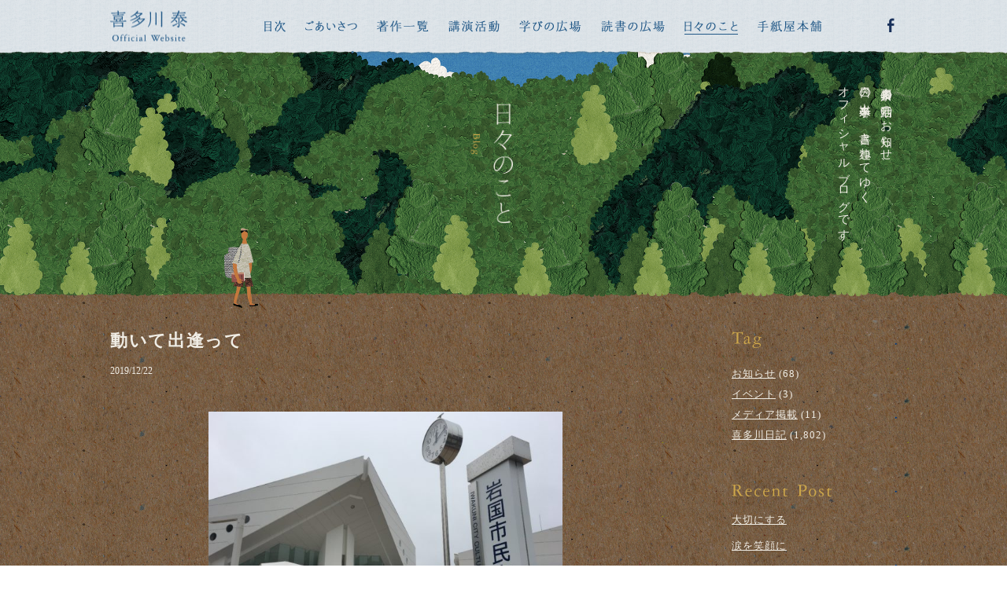

--- FILE ---
content_type: text/html; charset=UTF-8
request_url: https://tegamiya.jp/blog/diary/9366
body_size: 8454
content:
<!DOCTYPE html>
<html lang="ja">
<head>
<meta name="viewport" content="width=device-width, initial-scale=1, maximum-scale=1, minimum-scale=1">
<meta charset="UTF-8">

<title>動いて出逢って | 喜多川日記 | 日々のこと | 喜多川 泰 &#8211; Yasushi Kitagawa Official Website</title>
<meta property="og:title" content="動いて出逢って | 喜多川日記 | 日々のこと | 喜多川 泰 &#8211; Yasushi Kitagawa Official Website" />





<meta name="description" content="作家・喜多川 泰のオフィシャルウェブサイト。人生を変える1冊との出会い。学びと読書の世界を通じて、そんな体験をしてほしくて執筆しています。全国各地での講演活動も開催しています。">
<meta property="og:description" content="作家・喜多川 泰のオフィシャルウェブサイト。人生を変える1冊との出会い。学びと読書の世界を通じて、そんな体験をしてほしくて執筆しています。全国各地での講演活動も開催しています。" />
<meta name="keywords" content="喜多川泰,Yasushi,Kitagawa,L&R Village,学びの広場,読書の広場,手紙屋本舗,喜多川塾,親学塾,講演,ソバニイルヨ,きみを自由にする言葉,君と会えたから,賢者の書,書斎の鍵,「また、必ず会おう」と誰もが言った。,心晴日和,秘密結社Ladybirdと僕の6日間,株式会社タイムカプセル社,スタートライン,手紙屋,またかな,上京物語,おいべっさん">
<meta name="thumbnail" content="https://tegamiya.jp/wordpress/wp-content/uploads/2019/12/IMG_2383.jpg" />
<meta property="og:image" content="https://tegamiya.jp/wordpress/wp-content/uploads/2019/12/IMG_2383.jpg">
<meta property="og:type" content="article">
<meta property="og:url" content="https://tegamiya.jp/blog/diary/9366">

<link rel="stylesheet" href="https://tegamiya.jp/wordpress/wp-content/themes/tegamiya/style.css?ver=20260119051015" />



<link rel="stylesheet" href="https://use.fontawesome.com/releases/v5.7.2/css/all.css" integrity="sha384-fnmOCqbTlWIlj8LyTjo7mOUStjsKC4pOpQbqyi7RrhN7udi9RwhKkMHpvLbHG9Sr" crossorigin="anonymous">
<link rel="stylesheet" href="https://tegamiya.jp/wordpress/wp-content/themes/tegamiya/css/animate.css" />
<link rel="stylesheet" href="https://tegamiya.jp/wordpress/wp-content/themes/tegamiya/css/venobox.css" />
<script src="https://tegamiya.jp/wordpress/wp-content/themes/tegamiya/js/jquery-3.1.1.min.js"></script>
<script src="https://tegamiya.jp/wordpress/wp-content/themes/tegamiya/js/venobox.min.js"></script>
<script src="https://tegamiya.jp/wordpress/wp-content/themes/tegamiya/js/wow.min.js"></script>
<script src="https://tegamiya.jp/wordpress/wp-content/themes/tegamiya/js/main.js"></script>
<script>
	new WOW().init();
</script>

<meta name='robots' content='max-image-preview:large' />
<link rel='dns-prefetch' href='//s.w.org' />
<script type="text/javascript">
window._wpemojiSettings = {"baseUrl":"https:\/\/s.w.org\/images\/core\/emoji\/13.1.0\/72x72\/","ext":".png","svgUrl":"https:\/\/s.w.org\/images\/core\/emoji\/13.1.0\/svg\/","svgExt":".svg","source":{"concatemoji":"https:\/\/tegamiya.jp\/wordpress\/wp-includes\/js\/wp-emoji-release.min.js?ver=5.9.12"}};
/*! This file is auto-generated */
!function(e,a,t){var n,r,o,i=a.createElement("canvas"),p=i.getContext&&i.getContext("2d");function s(e,t){var a=String.fromCharCode;p.clearRect(0,0,i.width,i.height),p.fillText(a.apply(this,e),0,0);e=i.toDataURL();return p.clearRect(0,0,i.width,i.height),p.fillText(a.apply(this,t),0,0),e===i.toDataURL()}function c(e){var t=a.createElement("script");t.src=e,t.defer=t.type="text/javascript",a.getElementsByTagName("head")[0].appendChild(t)}for(o=Array("flag","emoji"),t.supports={everything:!0,everythingExceptFlag:!0},r=0;r<o.length;r++)t.supports[o[r]]=function(e){if(!p||!p.fillText)return!1;switch(p.textBaseline="top",p.font="600 32px Arial",e){case"flag":return s([127987,65039,8205,9895,65039],[127987,65039,8203,9895,65039])?!1:!s([55356,56826,55356,56819],[55356,56826,8203,55356,56819])&&!s([55356,57332,56128,56423,56128,56418,56128,56421,56128,56430,56128,56423,56128,56447],[55356,57332,8203,56128,56423,8203,56128,56418,8203,56128,56421,8203,56128,56430,8203,56128,56423,8203,56128,56447]);case"emoji":return!s([10084,65039,8205,55357,56613],[10084,65039,8203,55357,56613])}return!1}(o[r]),t.supports.everything=t.supports.everything&&t.supports[o[r]],"flag"!==o[r]&&(t.supports.everythingExceptFlag=t.supports.everythingExceptFlag&&t.supports[o[r]]);t.supports.everythingExceptFlag=t.supports.everythingExceptFlag&&!t.supports.flag,t.DOMReady=!1,t.readyCallback=function(){t.DOMReady=!0},t.supports.everything||(n=function(){t.readyCallback()},a.addEventListener?(a.addEventListener("DOMContentLoaded",n,!1),e.addEventListener("load",n,!1)):(e.attachEvent("onload",n),a.attachEvent("onreadystatechange",function(){"complete"===a.readyState&&t.readyCallback()})),(n=t.source||{}).concatemoji?c(n.concatemoji):n.wpemoji&&n.twemoji&&(c(n.twemoji),c(n.wpemoji)))}(window,document,window._wpemojiSettings);
</script>
<style type="text/css">
img.wp-smiley,
img.emoji {
	display: inline !important;
	border: none !important;
	box-shadow: none !important;
	height: 1em !important;
	width: 1em !important;
	margin: 0 0.07em !important;
	vertical-align: -0.1em !important;
	background: none !important;
	padding: 0 !important;
}
</style>
	<link rel='stylesheet' id='wp-block-library-css'  href='https://tegamiya.jp/wordpress/wp-includes/css/dist/block-library/style.min.css?ver=5.9.12' type='text/css' media='all' />
<style id='global-styles-inline-css' type='text/css'>
body{--wp--preset--color--black: #000000;--wp--preset--color--cyan-bluish-gray: #abb8c3;--wp--preset--color--white: #ffffff;--wp--preset--color--pale-pink: #f78da7;--wp--preset--color--vivid-red: #cf2e2e;--wp--preset--color--luminous-vivid-orange: #ff6900;--wp--preset--color--luminous-vivid-amber: #fcb900;--wp--preset--color--light-green-cyan: #7bdcb5;--wp--preset--color--vivid-green-cyan: #00d084;--wp--preset--color--pale-cyan-blue: #8ed1fc;--wp--preset--color--vivid-cyan-blue: #0693e3;--wp--preset--color--vivid-purple: #9b51e0;--wp--preset--gradient--vivid-cyan-blue-to-vivid-purple: linear-gradient(135deg,rgba(6,147,227,1) 0%,rgb(155,81,224) 100%);--wp--preset--gradient--light-green-cyan-to-vivid-green-cyan: linear-gradient(135deg,rgb(122,220,180) 0%,rgb(0,208,130) 100%);--wp--preset--gradient--luminous-vivid-amber-to-luminous-vivid-orange: linear-gradient(135deg,rgba(252,185,0,1) 0%,rgba(255,105,0,1) 100%);--wp--preset--gradient--luminous-vivid-orange-to-vivid-red: linear-gradient(135deg,rgba(255,105,0,1) 0%,rgb(207,46,46) 100%);--wp--preset--gradient--very-light-gray-to-cyan-bluish-gray: linear-gradient(135deg,rgb(238,238,238) 0%,rgb(169,184,195) 100%);--wp--preset--gradient--cool-to-warm-spectrum: linear-gradient(135deg,rgb(74,234,220) 0%,rgb(151,120,209) 20%,rgb(207,42,186) 40%,rgb(238,44,130) 60%,rgb(251,105,98) 80%,rgb(254,248,76) 100%);--wp--preset--gradient--blush-light-purple: linear-gradient(135deg,rgb(255,206,236) 0%,rgb(152,150,240) 100%);--wp--preset--gradient--blush-bordeaux: linear-gradient(135deg,rgb(254,205,165) 0%,rgb(254,45,45) 50%,rgb(107,0,62) 100%);--wp--preset--gradient--luminous-dusk: linear-gradient(135deg,rgb(255,203,112) 0%,rgb(199,81,192) 50%,rgb(65,88,208) 100%);--wp--preset--gradient--pale-ocean: linear-gradient(135deg,rgb(255,245,203) 0%,rgb(182,227,212) 50%,rgb(51,167,181) 100%);--wp--preset--gradient--electric-grass: linear-gradient(135deg,rgb(202,248,128) 0%,rgb(113,206,126) 100%);--wp--preset--gradient--midnight: linear-gradient(135deg,rgb(2,3,129) 0%,rgb(40,116,252) 100%);--wp--preset--duotone--dark-grayscale: url('#wp-duotone-dark-grayscale');--wp--preset--duotone--grayscale: url('#wp-duotone-grayscale');--wp--preset--duotone--purple-yellow: url('#wp-duotone-purple-yellow');--wp--preset--duotone--blue-red: url('#wp-duotone-blue-red');--wp--preset--duotone--midnight: url('#wp-duotone-midnight');--wp--preset--duotone--magenta-yellow: url('#wp-duotone-magenta-yellow');--wp--preset--duotone--purple-green: url('#wp-duotone-purple-green');--wp--preset--duotone--blue-orange: url('#wp-duotone-blue-orange');--wp--preset--font-size--small: 13px;--wp--preset--font-size--medium: 20px;--wp--preset--font-size--large: 36px;--wp--preset--font-size--x-large: 42px;}.has-black-color{color: var(--wp--preset--color--black) !important;}.has-cyan-bluish-gray-color{color: var(--wp--preset--color--cyan-bluish-gray) !important;}.has-white-color{color: var(--wp--preset--color--white) !important;}.has-pale-pink-color{color: var(--wp--preset--color--pale-pink) !important;}.has-vivid-red-color{color: var(--wp--preset--color--vivid-red) !important;}.has-luminous-vivid-orange-color{color: var(--wp--preset--color--luminous-vivid-orange) !important;}.has-luminous-vivid-amber-color{color: var(--wp--preset--color--luminous-vivid-amber) !important;}.has-light-green-cyan-color{color: var(--wp--preset--color--light-green-cyan) !important;}.has-vivid-green-cyan-color{color: var(--wp--preset--color--vivid-green-cyan) !important;}.has-pale-cyan-blue-color{color: var(--wp--preset--color--pale-cyan-blue) !important;}.has-vivid-cyan-blue-color{color: var(--wp--preset--color--vivid-cyan-blue) !important;}.has-vivid-purple-color{color: var(--wp--preset--color--vivid-purple) !important;}.has-black-background-color{background-color: var(--wp--preset--color--black) !important;}.has-cyan-bluish-gray-background-color{background-color: var(--wp--preset--color--cyan-bluish-gray) !important;}.has-white-background-color{background-color: var(--wp--preset--color--white) !important;}.has-pale-pink-background-color{background-color: var(--wp--preset--color--pale-pink) !important;}.has-vivid-red-background-color{background-color: var(--wp--preset--color--vivid-red) !important;}.has-luminous-vivid-orange-background-color{background-color: var(--wp--preset--color--luminous-vivid-orange) !important;}.has-luminous-vivid-amber-background-color{background-color: var(--wp--preset--color--luminous-vivid-amber) !important;}.has-light-green-cyan-background-color{background-color: var(--wp--preset--color--light-green-cyan) !important;}.has-vivid-green-cyan-background-color{background-color: var(--wp--preset--color--vivid-green-cyan) !important;}.has-pale-cyan-blue-background-color{background-color: var(--wp--preset--color--pale-cyan-blue) !important;}.has-vivid-cyan-blue-background-color{background-color: var(--wp--preset--color--vivid-cyan-blue) !important;}.has-vivid-purple-background-color{background-color: var(--wp--preset--color--vivid-purple) !important;}.has-black-border-color{border-color: var(--wp--preset--color--black) !important;}.has-cyan-bluish-gray-border-color{border-color: var(--wp--preset--color--cyan-bluish-gray) !important;}.has-white-border-color{border-color: var(--wp--preset--color--white) !important;}.has-pale-pink-border-color{border-color: var(--wp--preset--color--pale-pink) !important;}.has-vivid-red-border-color{border-color: var(--wp--preset--color--vivid-red) !important;}.has-luminous-vivid-orange-border-color{border-color: var(--wp--preset--color--luminous-vivid-orange) !important;}.has-luminous-vivid-amber-border-color{border-color: var(--wp--preset--color--luminous-vivid-amber) !important;}.has-light-green-cyan-border-color{border-color: var(--wp--preset--color--light-green-cyan) !important;}.has-vivid-green-cyan-border-color{border-color: var(--wp--preset--color--vivid-green-cyan) !important;}.has-pale-cyan-blue-border-color{border-color: var(--wp--preset--color--pale-cyan-blue) !important;}.has-vivid-cyan-blue-border-color{border-color: var(--wp--preset--color--vivid-cyan-blue) !important;}.has-vivid-purple-border-color{border-color: var(--wp--preset--color--vivid-purple) !important;}.has-vivid-cyan-blue-to-vivid-purple-gradient-background{background: var(--wp--preset--gradient--vivid-cyan-blue-to-vivid-purple) !important;}.has-light-green-cyan-to-vivid-green-cyan-gradient-background{background: var(--wp--preset--gradient--light-green-cyan-to-vivid-green-cyan) !important;}.has-luminous-vivid-amber-to-luminous-vivid-orange-gradient-background{background: var(--wp--preset--gradient--luminous-vivid-amber-to-luminous-vivid-orange) !important;}.has-luminous-vivid-orange-to-vivid-red-gradient-background{background: var(--wp--preset--gradient--luminous-vivid-orange-to-vivid-red) !important;}.has-very-light-gray-to-cyan-bluish-gray-gradient-background{background: var(--wp--preset--gradient--very-light-gray-to-cyan-bluish-gray) !important;}.has-cool-to-warm-spectrum-gradient-background{background: var(--wp--preset--gradient--cool-to-warm-spectrum) !important;}.has-blush-light-purple-gradient-background{background: var(--wp--preset--gradient--blush-light-purple) !important;}.has-blush-bordeaux-gradient-background{background: var(--wp--preset--gradient--blush-bordeaux) !important;}.has-luminous-dusk-gradient-background{background: var(--wp--preset--gradient--luminous-dusk) !important;}.has-pale-ocean-gradient-background{background: var(--wp--preset--gradient--pale-ocean) !important;}.has-electric-grass-gradient-background{background: var(--wp--preset--gradient--electric-grass) !important;}.has-midnight-gradient-background{background: var(--wp--preset--gradient--midnight) !important;}.has-small-font-size{font-size: var(--wp--preset--font-size--small) !important;}.has-medium-font-size{font-size: var(--wp--preset--font-size--medium) !important;}.has-large-font-size{font-size: var(--wp--preset--font-size--large) !important;}.has-x-large-font-size{font-size: var(--wp--preset--font-size--x-large) !important;}
</style>
<link rel='stylesheet' id='wp-pagenavi-css'  href='https://tegamiya.jp/wordpress/wp-content/plugins/wp-pagenavi/pagenavi-css.css?ver=2.70' type='text/css' media='all' />
<link rel='stylesheet' id='dlm-frontend-css'  href='https://tegamiya.jp/wordpress/wp-content/plugins/download-monitor/assets/css/frontend.css?ver=5.9.12' type='text/css' media='all' />
<script type='text/javascript' src='https://tegamiya.jp/wordpress/wp-includes/js/jquery/jquery.min.js?ver=3.6.0' id='jquery-core-js'></script>
<script type='text/javascript' src='https://tegamiya.jp/wordpress/wp-includes/js/jquery/jquery-migrate.min.js?ver=3.3.2' id='jquery-migrate-js'></script>
<link rel="https://api.w.org/" href="https://tegamiya.jp/wp-json/" /><link rel="alternate" type="application/json" href="https://tegamiya.jp/wp-json/wp/v2/blog/9366" /><link rel="EditURI" type="application/rsd+xml" title="RSD" href="https://tegamiya.jp/wordpress/xmlrpc.php?rsd" />
<link rel="wlwmanifest" type="application/wlwmanifest+xml" href="https://tegamiya.jp/wordpress/wp-includes/wlwmanifest.xml" /> 
<meta name="generator" content="WordPress 5.9.12" />
<link rel="canonical" href="https://tegamiya.jp/blog/diary/9366" />
<link rel='shortlink' href='https://tegamiya.jp/?p=9366' />
<link rel="alternate" type="application/json+oembed" href="https://tegamiya.jp/wp-json/oembed/1.0/embed?url=https%3A%2F%2Ftegamiya.jp%2Fblog%2Fdiary%2F9366" />
<link rel="alternate" type="text/xml+oembed" href="https://tegamiya.jp/wp-json/oembed/1.0/embed?url=https%3A%2F%2Ftegamiya.jp%2Fblog%2Fdiary%2F9366&#038;format=xml" />
<style type='text/css'></style>
<link rel="icon" href="https://tegamiya.jp/wordpress/wp-content/uploads/2017/12/48.png" sizes="32x32" />
<link rel="icon" href="https://tegamiya.jp/wordpress/wp-content/uploads/2017/12/48.png" sizes="192x192" />
<link rel="apple-touch-icon" href="https://tegamiya.jp/wordpress/wp-content/uploads/2017/12/48.png" />
<meta name="msapplication-TileImage" content="https://tegamiya.jp/wordpress/wp-content/uploads/2017/12/48.png" />
<!-- Global site tag (gtag.js) - Google Analytics -->
<script async src="https://www.googletagmanager.com/gtag/js?id=UA-111308585-1"></script>
<script>
  window.dataLayer = window.dataLayer || [];
  function gtag(){dataLayer.push(arguments);}
  gtag('js', new Date());

  gtag('config', 'UA-111308585-1');
</script>
</head>
<body class="blog-template-default single single-blog postid-9366" onload='initialize()'>
<div id="fb-root"></div>
<script>(function(d, s, id) {
  var js, fjs = d.getElementsByTagName(s)[0];
  if (d.getElementById(id)) return;
  js = d.createElement(s); js.id = id;
  js.src = 'https://connect.facebook.net/ja_JP/sdk.js#xfbml=1&version=v2.11&appId=344599675909364';
  fjs.parentNode.insertBefore(js, fjs);
}(document, 'script', 'facebook-jssdk'));</script>



<!--

*･゜ﾟ･*:.｡..｡. .｡.:*･゜ﾟ･*
*･゜ﾟ･*:.｡..｡. .｡.:*･゜ﾟ･*

       X server

*･゜ﾟ･*:.｡..｡. .｡.:*･゜ﾟ･*
*･゜ﾟ･*:.｡..｡. .｡.:*･゜ﾟ･*

-->




	<div id="loader">
		<img src="https://tegamiya.jp/wordpress/wp-content/themes/tegamiya/images/loading.gif" srcset="https://tegamiya.jp/wordpress/wp-content/themes/tegamiya/images/loading.gif 1x, https://tegamiya.jp/wordpress/wp-content/themes/tegamiya/images/loading@2x.gif 2x" alt="Now loading...">
	</div>

	<div id="wrap">
		<header>
			<div id="header">
				<div id="kv-wrap" class="blog">
					<div class="kv-sp"><img src="https://tegamiya.jp/wordpress/wp-content/themes/tegamiya/images/blog-kv-common-sp.jpg"></div>
					<div class="logo-sp"><a href="https://tegamiya.jp/"><img src="https://tegamiya.jp/wordpress/wp-content/themes/tegamiya/images/logo-common-sp.png" srcset="https://tegamiya.jp/wordpress/wp-content/themes/tegamiya/images/logo-common-sp.png 1x, https://tegamiya.jp/wordpress/wp-content/themes/tegamiya/images/logo-common-sp@2x.png 2x" alt="喜多川 泰 - Yasushi Kitagawa Official Website"></a></div>
					<div class="kv-text-wrap">
						<h1><img src="https://tegamiya.jp/wordpress/wp-content/themes/tegamiya/images/common-h1-blog.png" alt="日々のこと - Blog"></h1>
						<h2>喜多川泰の活動のお知らせ、<br>日々の出来事を、書き連ねてゆく<br>オフィシャルブログです。</h2>
					</div>
				</div>

				<a class="menu-trigger" href="javascript:void(0);">
					<span></span>
					<span></span>
					<span></span>
				</a>
				<nav id="gnav">
					<div class="gnav-wrap">
						<div class="gnav-logo"><a href="https://tegamiya.jp/"><img src="https://tegamiya.jp/wordpress/wp-content/themes/tegamiya/images/gnav-logo.png" alt="喜多川 泰 - Yasushi Kitagawa Official Website"></a></div>
						<ul>
							<li class="contents"><a href="https://tegamiya.jp/"></a></li>						
							<li class="greeting"><a href="https://tegamiya.jp/#greeting"></a></li>						
							<li class="works"><a href="https://tegamiya.jp/reading/category/works"></a></li>						
							<li class="seminar"><a href="https://tegamiya.jp/learning/category/seminar"></a></li>						
							<li class="learning"><a href="https://tegamiya.jp/learning"></a></li>						
							<li class="reading"><a href="https://tegamiya.jp/reading"></a></li>						
							<li class="blog"><a href="https://tegamiya.jp/blog"></a></li>						
							<li class="online_shop"><a href="https://tegamiya.shop-pro.jp/"></a></li>						
							<li class="facebook"><a href="https://www.facebook.com/tegamiya.kitagawa.yasushi/" target="_blank"></a></li>
						</ul>
					</div>
					<div class="overlay"></div>
				</nav>
			</div><!-- end of #header -->
		</header>

		<article>

			<div id="main-contents">


				<section id="single">
					<div id="contents-wrap">

						<div id="contents">
																					<div class="title-wrap">
								<h1>動いて出逢って</h1>
								<p>
									<span class="date">2019/12/22</span>
									<span class="tags">
																			</span>
								</p>
							</div>
							<div class="contents-wrap">

								
<div class="wp-block-image"><figure class="aligncenter is-resized"><img src="https://tegamiya.jp/wordpress/wp-content/uploads/2019/12/IMG_2383-600x450.jpg" alt="" class="wp-image-9367" width="450" height="338" srcset="https://tegamiya.jp/wordpress/wp-content/uploads/2019/12/IMG_2383-600x450.jpg 600w, https://tegamiya.jp/wordpress/wp-content/uploads/2019/12/IMG_2383-768x576.jpg 768w, https://tegamiya.jp/wordpress/wp-content/uploads/2019/12/IMG_2383-1400x1050.jpg 1400w" sizes="(max-width: 450px) 100vw, 450px" /></figure></div>



<p>山口県岩国市で行われた<br>今年最後の講演会。</p>



<p>満席を超えるお客様に集まっていただき<br>令和元年を締めくくるにふさわしい雰囲気で話をさせてもらいました。</p>



<p>今年は日本全国いろんなところに行きました。<br>講演会の移動だけで合計すると地球を１周半弱の距離を移動し、延べ20000人を超える人と会ったことになります。</p>



<p>家にいながらにして<br>いろんなものがとどけられ、いろんな情報が手に入り<br>遠くの人と映像でやりとりができる時代に<br>実際に移動をして、直接いろんな人と会って感じることは</p>



<p>移動をして人や出来事と出逢えば出逢うほど<br>人生は開けていくということ。</p>



<p>今日も、初めてきましたという人がたくさんいました。</p>



<p>今年出逢ってくれたすべての人に心から感謝です。</p>



<p>来年も動き続けます。</p>



<p>　</p>



<p></p>

								
							</div>
																					<div class="prevnext">
								<p class="prev"><a href="https://tegamiya.jp/blog/diary/9364" rel="prev">前の記事</a></p>
								<p class="next"><a href="https://tegamiya.jp/blog/diary/9370" rel="next">次の記事</a></p>
							</div>
																				</div>

						<div id="sidebar">
							


	<section id="sidebar-tag" class="sidebar-section-wrap">
		<h2><img src="https://tegamiya.jp/wordpress/wp-content/themes/tegamiya/images/sidebar-title-tag.png" alt="Tag"></h2>
		<ul>
				<li class="cat-item cat-item-54"><a href="https://tegamiya.jp/blog/category/news">お知らせ</a> (68)
</li>
	<li class="cat-item cat-item-53"><a href="https://tegamiya.jp/blog/category/event">イベント</a> (3)
</li>
	<li class="cat-item cat-item-52"><a href="https://tegamiya.jp/blog/category/media">メディア掲載</a> (11)
</li>
	<li class="cat-item cat-item-51"><a href="https://tegamiya.jp/blog/category/diary">喜多川日記</a> (1,802)
</li>
		</ul>
	</section>

				<section id="sidebar-recent_post" class="sidebar-section-wrap">
		<h2><img src="https://tegamiya.jp/wordpress/wp-content/themes/tegamiya/images/sidebar-title-recent_post.png" alt="Recent Post"></h2>
		<ul id="recent_post-lists">
						<li><a href="https://tegamiya.jp/blog/diary/17671">大切にする</a></li>
						<li><a href="https://tegamiya.jp/blog/diary/17669">涙を笑顔に</a></li>
						<li><a href="https://tegamiya.jp/blog/diary/17662">筥崎宮</a></li>
						<li><a href="https://tegamiya.jp/blog/diary/17659">チラシ配りとお釈迦さま</a></li>
						<li><a href="https://tegamiya.jp/blog/diary/17657">第８刷</a></li>
					</ul>
	</section>
		
	<section id="sidebar-archive" class="sidebar-section-wrap">
		<h2><img src="https://tegamiya.jp/wordpress/wp-content/themes/tegamiya/images/sidebar-title-archive.png" alt="Archive"></h2>
		<ul>
				<li><a href='https://tegamiya.jp/blog/date/2026/01'>2026.01</a>&nbsp;(8)</li>
	<li><a href='https://tegamiya.jp/blog/date/2025/12'>2025.12</a>&nbsp;(22)</li>
	<li><a href='https://tegamiya.jp/blog/date/2025/11'>2025.11</a>&nbsp;(20)</li>
	<li><a href='https://tegamiya.jp/blog/date/2025/10'>2025.10</a>&nbsp;(17)</li>
	<li><a href='https://tegamiya.jp/blog/date/2025/09'>2025.09</a>&nbsp;(19)</li>
	<li><a href='https://tegamiya.jp/blog/date/2025/08'>2025.08</a>&nbsp;(17)</li>
	<li><a href='https://tegamiya.jp/blog/date/2025/07'>2025.07</a>&nbsp;(22)</li>
	<li><a href='https://tegamiya.jp/blog/date/2025/06'>2025.06</a>&nbsp;(21)</li>
	<li><a href='https://tegamiya.jp/blog/date/2025/05'>2025.05</a>&nbsp;(18)</li>
	<li><a href='https://tegamiya.jp/blog/date/2025/04'>2025.04</a>&nbsp;(20)</li>
	<li><a href='https://tegamiya.jp/blog/date/2025/03'>2025.03</a>&nbsp;(19)</li>
	<li><a href='https://tegamiya.jp/blog/date/2025/02'>2025.02</a>&nbsp;(18)</li>
	<li><a href='https://tegamiya.jp/blog/date/2025/01'>2025.01</a>&nbsp;(20)</li>
	<li><a href='https://tegamiya.jp/blog/date/2024/12'>2024.12</a>&nbsp;(20)</li>
	<li><a href='https://tegamiya.jp/blog/date/2024/11'>2024.11</a>&nbsp;(17)</li>
	<li><a href='https://tegamiya.jp/blog/date/2024/10'>2024.10</a>&nbsp;(20)</li>
	<li><a href='https://tegamiya.jp/blog/date/2024/09'>2024.09</a>&nbsp;(14)</li>
	<li><a href='https://tegamiya.jp/blog/date/2024/08'>2024.08</a>&nbsp;(19)</li>
	<li><a href='https://tegamiya.jp/blog/date/2024/07'>2024.07</a>&nbsp;(13)</li>
	<li><a href='https://tegamiya.jp/blog/date/2024/06'>2024.06</a>&nbsp;(15)</li>
	<li><a href='https://tegamiya.jp/blog/date/2024/05'>2024.05</a>&nbsp;(15)</li>
	<li><a href='https://tegamiya.jp/blog/date/2024/04'>2024.04</a>&nbsp;(14)</li>
	<li><a href='https://tegamiya.jp/blog/date/2024/03'>2024.03</a>&nbsp;(18)</li>
	<li><a href='https://tegamiya.jp/blog/date/2024/02'>2024.02</a>&nbsp;(17)</li>
	<li><a href='https://tegamiya.jp/blog/date/2024/01'>2024.01</a>&nbsp;(18)</li>
	<li><a href='https://tegamiya.jp/blog/date/2023/12'>2023.12</a>&nbsp;(20)</li>
	<li><a href='https://tegamiya.jp/blog/date/2023/11'>2023.11</a>&nbsp;(24)</li>
	<li><a href='https://tegamiya.jp/blog/date/2023/10'>2023.10</a>&nbsp;(21)</li>
	<li><a href='https://tegamiya.jp/blog/date/2023/09'>2023.09</a>&nbsp;(18)</li>
	<li><a href='https://tegamiya.jp/blog/date/2023/08'>2023.08</a>&nbsp;(21)</li>
	<li><a href='https://tegamiya.jp/blog/date/2023/07'>2023.07</a>&nbsp;(17)</li>
	<li><a href='https://tegamiya.jp/blog/date/2023/06'>2023.06</a>&nbsp;(22)</li>
	<li><a href='https://tegamiya.jp/blog/date/2023/05'>2023.05</a>&nbsp;(19)</li>
	<li><a href='https://tegamiya.jp/blog/date/2023/04'>2023.04</a>&nbsp;(19)</li>
	<li><a href='https://tegamiya.jp/blog/date/2023/03'>2023.03</a>&nbsp;(20)</li>
	<li><a href='https://tegamiya.jp/blog/date/2023/02'>2023.02</a>&nbsp;(17)</li>
	<li><a href='https://tegamiya.jp/blog/date/2023/01'>2023.01</a>&nbsp;(16)</li>
	<li><a href='https://tegamiya.jp/blog/date/2022/12'>2022.12</a>&nbsp;(19)</li>
	<li><a href='https://tegamiya.jp/blog/date/2022/11'>2022.11</a>&nbsp;(21)</li>
	<li><a href='https://tegamiya.jp/blog/date/2022/10'>2022.10</a>&nbsp;(21)</li>
	<li><a href='https://tegamiya.jp/blog/date/2022/09'>2022.09</a>&nbsp;(19)</li>
	<li><a href='https://tegamiya.jp/blog/date/2022/08'>2022.08</a>&nbsp;(18)</li>
	<li><a href='https://tegamiya.jp/blog/date/2022/07'>2022.07</a>&nbsp;(19)</li>
	<li><a href='https://tegamiya.jp/blog/date/2022/06'>2022.06</a>&nbsp;(22)</li>
	<li><a href='https://tegamiya.jp/blog/date/2022/05'>2022.05</a>&nbsp;(17)</li>
	<li><a href='https://tegamiya.jp/blog/date/2022/04'>2022.04</a>&nbsp;(21)</li>
	<li><a href='https://tegamiya.jp/blog/date/2022/03'>2022.03</a>&nbsp;(22)</li>
	<li><a href='https://tegamiya.jp/blog/date/2022/02'>2022.02</a>&nbsp;(17)</li>
	<li><a href='https://tegamiya.jp/blog/date/2022/01'>2022.01</a>&nbsp;(18)</li>
	<li><a href='https://tegamiya.jp/blog/date/2021/12'>2021.12</a>&nbsp;(13)</li>
	<li><a href='https://tegamiya.jp/blog/date/2021/11'>2021.11</a>&nbsp;(16)</li>
	<li><a href='https://tegamiya.jp/blog/date/2021/10'>2021.10</a>&nbsp;(14)</li>
	<li><a href='https://tegamiya.jp/blog/date/2021/09'>2021.09</a>&nbsp;(17)</li>
	<li><a href='https://tegamiya.jp/blog/date/2021/08'>2021.08</a>&nbsp;(10)</li>
	<li><a href='https://tegamiya.jp/blog/date/2021/07'>2021.07</a>&nbsp;(14)</li>
	<li><a href='https://tegamiya.jp/blog/date/2021/06'>2021.06</a>&nbsp;(16)</li>
	<li><a href='https://tegamiya.jp/blog/date/2021/05'>2021.05</a>&nbsp;(13)</li>
	<li><a href='https://tegamiya.jp/blog/date/2021/04'>2021.04</a>&nbsp;(14)</li>
	<li><a href='https://tegamiya.jp/blog/date/2021/03'>2021.03</a>&nbsp;(23)</li>
	<li><a href='https://tegamiya.jp/blog/date/2021/02'>2021.02</a>&nbsp;(14)</li>
	<li><a href='https://tegamiya.jp/blog/date/2021/01'>2021.01</a>&nbsp;(14)</li>
	<li><a href='https://tegamiya.jp/blog/date/2020/12'>2020.12</a>&nbsp;(17)</li>
	<li><a href='https://tegamiya.jp/blog/date/2020/11'>2020.11</a>&nbsp;(15)</li>
	<li><a href='https://tegamiya.jp/blog/date/2020/10'>2020.10</a>&nbsp;(22)</li>
	<li><a href='https://tegamiya.jp/blog/date/2020/09'>2020.09</a>&nbsp;(16)</li>
	<li><a href='https://tegamiya.jp/blog/date/2020/08'>2020.08</a>&nbsp;(19)</li>
	<li><a href='https://tegamiya.jp/blog/date/2020/07'>2020.07</a>&nbsp;(19)</li>
	<li><a href='https://tegamiya.jp/blog/date/2020/06'>2020.06</a>&nbsp;(21)</li>
	<li><a href='https://tegamiya.jp/blog/date/2020/05'>2020.05</a>&nbsp;(19)</li>
	<li><a href='https://tegamiya.jp/blog/date/2020/04'>2020.04</a>&nbsp;(14)</li>
	<li><a href='https://tegamiya.jp/blog/date/2020/03'>2020.03</a>&nbsp;(20)</li>
	<li><a href='https://tegamiya.jp/blog/date/2020/02'>2020.02</a>&nbsp;(15)</li>
	<li><a href='https://tegamiya.jp/blog/date/2020/01'>2020.01</a>&nbsp;(23)</li>
	<li><a href='https://tegamiya.jp/blog/date/2019/12'>2019.12</a>&nbsp;(21)</li>
	<li><a href='https://tegamiya.jp/blog/date/2019/11'>2019.11</a>&nbsp;(19)</li>
	<li><a href='https://tegamiya.jp/blog/date/2019/10'>2019.10</a>&nbsp;(23)</li>
	<li><a href='https://tegamiya.jp/blog/date/2019/09'>2019.09</a>&nbsp;(29)</li>
	<li><a href='https://tegamiya.jp/blog/date/2019/08'>2019.08</a>&nbsp;(16)</li>
	<li><a href='https://tegamiya.jp/blog/date/2019/07'>2019.07</a>&nbsp;(24)</li>
	<li><a href='https://tegamiya.jp/blog/date/2019/06'>2019.06</a>&nbsp;(22)</li>
	<li><a href='https://tegamiya.jp/blog/date/2019/05'>2019.05</a>&nbsp;(19)</li>
	<li><a href='https://tegamiya.jp/blog/date/2019/04'>2019.04</a>&nbsp;(21)</li>
	<li><a href='https://tegamiya.jp/blog/date/2019/03'>2019.03</a>&nbsp;(23)</li>
	<li><a href='https://tegamiya.jp/blog/date/2019/02'>2019.02</a>&nbsp;(20)</li>
	<li><a href='https://tegamiya.jp/blog/date/2019/01'>2019.01</a>&nbsp;(20)</li>
	<li><a href='https://tegamiya.jp/blog/date/2018/12'>2018.12</a>&nbsp;(23)</li>
	<li><a href='https://tegamiya.jp/blog/date/2018/11'>2018.11</a>&nbsp;(21)</li>
	<li><a href='https://tegamiya.jp/blog/date/2018/10'>2018.10</a>&nbsp;(26)</li>
	<li><a href='https://tegamiya.jp/blog/date/2018/09'>2018.09</a>&nbsp;(23)</li>
	<li><a href='https://tegamiya.jp/blog/date/2018/08'>2018.08</a>&nbsp;(23)</li>
	<li><a href='https://tegamiya.jp/blog/date/2018/07'>2018.07</a>&nbsp;(25)</li>
	<li><a href='https://tegamiya.jp/blog/date/2018/06'>2018.06</a>&nbsp;(22)</li>
	<li><a href='https://tegamiya.jp/blog/date/2018/05'>2018.05</a>&nbsp;(25)</li>
	<li><a href='https://tegamiya.jp/blog/date/2018/04'>2018.04</a>&nbsp;(22)</li>
	<li><a href='https://tegamiya.jp/blog/date/2018/03'>2018.03</a>&nbsp;(26)</li>
	<li><a href='https://tegamiya.jp/blog/date/2018/02'>2018.02</a>&nbsp;(23)</li>
	<li><a href='https://tegamiya.jp/blog/date/2018/01'>2018.01</a>&nbsp;(30)</li>
	<li><a href='https://tegamiya.jp/blog/date/2017/12'>2017.12</a>&nbsp;(26)</li>
		</ul>
	</section>




						</div>

					</div><!-- end of #contents-wrap -->
				</section>

			</div><!-- end of #main-contents -->




		</article>

		<footer>
			<div id="footer">
				<div class="btn-to-pagetop"><a href="#wrap"></a></div>
				<section id="contact">
					<div class="contact-wrap">
						<div class="contact-contents">
							<div class="contact-left">
								<h1 class="pc"><img src="https://tegamiya.jp/wordpress/wp-content/themes/tegamiya/images/h1-contact.png" alt="お問い合わせ - Contact"></h1>
								<h1 class="sp"><img src="https://tegamiya.jp/wordpress/wp-content/themes/tegamiya/images/h1-contact-sp.png" alt="お問い合わせ - Contact"></h1>
								<div class="contact-text">
									<h2>作品に対してのご感想などお手紙は以下へお送りください。</h2>
									<p>〒241-0002 横浜市旭区上白根2-22-9<br>喜多川泰事務局　株式会社L&Rヴィレッジ</p>
									<h3>講演・取材のご依頼などは、<br>下記のお問合わせフォームにて受け付けております。</h3>
									<div class="btn-all">
										<a href="https://secure.shop-pro.jp/?mode=inq&shop_id=PA01407003"><img src="https://tegamiya.jp/wordpress/wp-content/themes/tegamiya/images/btn-contact.png" alt="お問い合わせフォーム"></a>
									</div>
									<p class="note">ご連絡内容について、行き違いや間違いなどを防ぐため、現在お電話等では受付をしておりません。ご不便をお掛けしますが、どうぞよろしくお願いいたします。</p>
									<p class="note">お返事には数日～１週間ほどかかる場合がありますので、あらかじめご了承下さい。</p>
									<p class="note">１週間以上経ってもご連絡がない場合は、大変お手数ですが再度ご送信をお願いいたします。</p>
									<p class="copyright">&copy; L&amp;R Village All Rights Reserved.</p>
								</div>
							</div>
							<div class="contact-facebook">
								<div class="fb-page" data-href="https://www.facebook.com/tegamiya.kitagawa.yasushi/" data-tabs="timeline" data-width="395" data-height="480" data-small-header="false" data-adapt-container-width="true" data-hide-cover="false" data-show-facepile="true"><blockquote cite="https://www.facebook.com/tegamiya.kitagawa.yasushi/" class="fb-xfbml-parse-ignore"><a href="https://www.facebook.com/tegamiya.kitagawa.yasushi/">喜多川泰</a></blockquote></div>
								<p class="copyright">&copy; L&amp;R Village All Rights Reserved.</p>
							</div>
						</div>
					</div>
				</section>
			</div>
		</footer>

	</div><!-- End of #wrap -->

</body>
</html>



--- FILE ---
content_type: application/javascript
request_url: https://tegamiya.jp/wordpress/wp-content/themes/tegamiya/js/main.js
body_size: 443
content:
$(function() {
  $('a[href*="#"]:not([href="#"])').click(function() {
	if (location.pathname.replace(/^\//,'') == this.pathname.replace(/^\//,'') && location.hostname == this.hostname) {
	  var target = $(this.hash);
	  target = target.length ? target : $('[name=' + this.hash.slice(1) +']');
	  var targettop = target.offset().top;
	  if (target.length) {
		$('html, body').animate({
		  scrollTop: targettop
		}, 1000);
		return false;
	  }
	}
  });
});


jQuery(function(){
   jQuery(window).scroll(function(){
	  var scr_count = jQuery(document).scrollTop();
	  if(scr_count > 400){
		 jQuery('body').addClass('moved');
	  }else{
		 jQuery('body').removeClass('moved');
	  }
	  if(scr_count > 200){
		 jQuery('body').addClass('show');
	  }else{
		 jQuery('body').removeClass('show');
	  }
   })
})


$(function () {
    var $body = $('body');
    $('.menu-trigger').on('click', function () {
        $body.toggleClass('opened');
    });
    $('.overlay').on('click', function () {
        $body.removeClass('opened');
    });
	$('.menu a').on('click', function () {
        $body.removeClass('opened');
    });
});


$(window).on('load',function () {
	$('#loader').delay(500).fadeOut(500);
});
$(function(){
  setTimeout('stopload()',5000);
});
function stopload(){
	$('#loader').delay(500).fadeOut(500);
}

